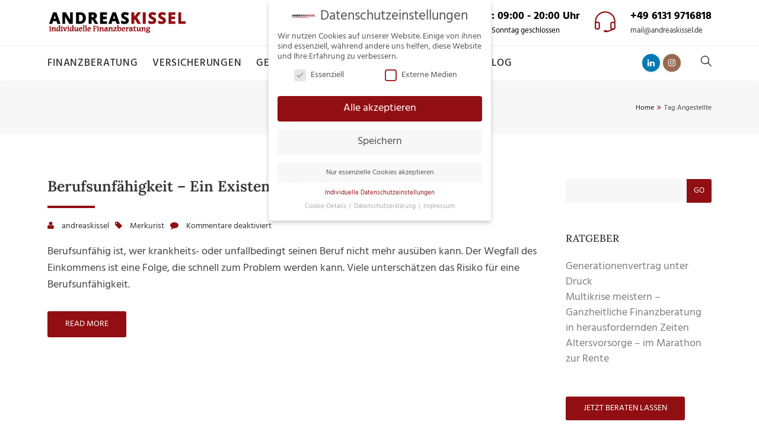

--- FILE ---
content_type: text/html; charset=UTF-8
request_url: https://andreaskissel.de/tag/angestellte
body_size: 12900
content:
<!DOCTYPE html>
<html lang="de" prefix="og: http://ogp.me/ns# fb: http://ogp.me/ns/fb#">
<head>
	<meta charset="UTF-8">
	
	<!-- Latest IE rendering engine & Chrome Frame Meta Tags -->
	<!--[if IE]><meta http-equiv='X-UA-Compatible' content='IE=edge,chrome=1'><![endif]-->
	
	<link rel="profile" href="http://gmpg.org/xfn/11">
	<link rel="pingback" href="https://andreaskissel.de/xmlrpc.php">
	
	<script>(function(html){html.className = html.className.replace(/\bno-js\b/,'js')})(document.documentElement);</script>
<meta name='robots' content='index, follow, max-image-preview:large, max-snippet:-1, max-video-preview:-1' />
	<style>img:is([sizes="auto" i], [sizes^="auto," i]) { contain-intrinsic-size: 3000px 1500px }</style>
	<script type="text/javascript">
/* <![CDATA[ */
window.koko_analytics = {"url":"https:\/\/andreaskissel.de\/koko-analytics-collect.php","site_url":"https:\/\/andreaskissel.de","post_id":0,"path":"\/tag\/angestellte","method":"cookie","use_cookie":true};
/* ]]> */
</script>

	<!-- This site is optimized with the Yoast SEO plugin v26.8 - https://yoast.com/product/yoast-seo-wordpress/ -->
	<title>Angestellte Archive - Andreas Kissel :: Finanz- und Versicherungsmakler | Finanzberater in Mainz</title>
	<link rel="canonical" href="https://andreaskissel.de/tag/angestellte" />
	<meta property="og:locale" content="de_DE" />
	<meta property="og:type" content="article" />
	<meta property="og:title" content="Angestellte Archive - Andreas Kissel :: Finanz- und Versicherungsmakler | Finanzberater in Mainz" />
	<meta property="og:url" content="https://andreaskissel.de/tag/angestellte" />
	<meta property="og:site_name" content="Andreas Kissel :: Finanz- und Versicherungsmakler | Finanzberater in Mainz" />
	<meta name="twitter:card" content="summary_large_image" />
	<script type="application/ld+json" class="yoast-schema-graph">{"@context":"https://schema.org","@graph":[{"@type":"CollectionPage","@id":"https://andreaskissel.de/tag/angestellte","url":"https://andreaskissel.de/tag/angestellte","name":"Angestellte Archive - Andreas Kissel :: Finanz- und Versicherungsmakler | Finanzberater in Mainz","isPartOf":{"@id":"https://andreaskissel.de/#website"},"breadcrumb":{"@id":"https://andreaskissel.de/tag/angestellte#breadcrumb"},"inLanguage":"de"},{"@type":"BreadcrumbList","@id":"https://andreaskissel.de/tag/angestellte#breadcrumb","itemListElement":[{"@type":"ListItem","position":1,"name":"Startseite","item":"https://andreaskissel.de/"},{"@type":"ListItem","position":2,"name":"Angestellte"}]},{"@type":"WebSite","@id":"https://andreaskissel.de/#website","url":"https://andreaskissel.de/","name":"Andreas Kissel :: Finanz- und Versicherungsmakler | Finanzberater in Mainz","description":"unabhängige Finanzberatung Mainz :: Andreas Kissel","potentialAction":[{"@type":"SearchAction","target":{"@type":"EntryPoint","urlTemplate":"https://andreaskissel.de/?s={search_term_string}"},"query-input":{"@type":"PropertyValueSpecification","valueRequired":true,"valueName":"search_term_string"}}],"inLanguage":"de"}]}</script>
	<!-- / Yoast SEO plugin. -->



<link rel="alternate" type="application/rss+xml" title="Andreas Kissel :: Finanz- und Versicherungsmakler | Finanzberater in Mainz &raquo; Feed" href="https://andreaskissel.de/feed" />
<link rel="alternate" type="application/rss+xml" title="Andreas Kissel :: Finanz- und Versicherungsmakler | Finanzberater in Mainz &raquo; Kommentar-Feed" href="https://andreaskissel.de/comments/feed" />
<link rel="alternate" type="application/rss+xml" title="Andreas Kissel :: Finanz- und Versicherungsmakler | Finanzberater in Mainz &raquo; Angestellte Schlagwort-Feed" href="https://andreaskissel.de/tag/angestellte/feed" />
<meta name="viewport" content="width=device-width, initial-scale=1, maximum-scale=1" />
<link rel='stylesheet' id='js_composer_front-css' href='https://andreaskissel.de/wp-content/plugins/js_composer/assets/css/js_composer.min.css' type='text/css' media='all' />
<link rel='stylesheet' id='financepro-zozo-prettyphoto-style-css' href='https://andreaskissel.de/wp-content/themes/financepro/css/financepro-prettyPhoto.css' type='text/css' media='all' />
<link rel='stylesheet' id='financepro-zozo-font-awesome-style-css' href='https://andreaskissel.de/wp-content/themes/financepro/css/financepro-font-awesome.min.css' type='text/css' media='all' />
<link rel='stylesheet' id='financepro-zozo-iconspack-style-css' href='https://andreaskissel.de/wp-content/themes/financepro/css/financepro-iconspack.css' type='text/css' media='all' />
<link rel='stylesheet' id='financepro-zozo-effects-style-css' href='https://andreaskissel.de/wp-content/themes/financepro/css/financepro-animate.css' type='text/css' media='all' />
<link rel='stylesheet' id='financepro-zozo-owl-carousel-style-css' href='https://andreaskissel.de/wp-content/themes/financepro/css/financepro-owl.carousel.css' type='text/css' media='all' />
<link rel='stylesheet' id='financepro-zozo-theme-bootstrap-style-css' href='https://andreaskissel.de/wp-content/themes/financepro/css/financepro-bootstrap.min.css' type='text/css' media='all' />
<link rel='stylesheet' id='financepro-zozo-ratings-stars-css' href='https://andreaskissel.de/wp-content/themes/financepro/css/financepro-rateit.css' type='text/css' media='all' />
<link rel='stylesheet' id='financepro-zozo-theme-style-css' href='https://andreaskissel.de/wp-content/themes/financepro/style.css' type='text/css' media='all' />
<link rel='stylesheet' id='financepro-zozo-custom-css-css' href='//andreaskissel.de/wp-content/uploads/financepro/theme_1.css' type='text/css' media='all' />
<link rel='stylesheet' id='borlabs-cookie-css' href='https://andreaskissel.de/wp-content/cache/borlabs-cookie/borlabs-cookie_1_de.css' type='text/css' media='all' />
<link rel='stylesheet' id='zozo-shortcodes-css' href='https://andreaskissel.de/wp-content/plugins/zozothemes-core/shortcodes.css' type='text/css' media='all' />
<link rel='stylesheet' id='redux-google-fonts-zozo_options-css' href='//andreaskissel.de/wp-content/uploads/omgf/redux-google-fonts-zozo_options/redux-google-fonts-zozo_options.css?ver=1665513138' type='text/css' media='all' />
<script type="text/javascript" src="https://andreaskissel.de/wp-includes/js/jquery/jquery.min.js" id="jquery-core-js"></script>
<script type="text/javascript" src="https://andreaskissel.de/wp-includes/js/jquery/jquery-migrate.min.js" id="jquery-migrate-js"></script>
<script type="text/javascript" src="https://andreaskissel.de/wp-content/plugins/revslider-old/public/assets/js/rbtools.min.js" async id="tp-tools-js"></script>
<script type="text/javascript" src="https://andreaskissel.de/wp-content/plugins/revslider-old/public/assets/js/rs6.min.js" async id="revmin-js"></script>
<script type="text/javascript" id="financepro-theme-init-js-js-extra">
/* <![CDATA[ */
var financepro_js_vars = {"zozo_template_uri":"https:\/\/andreaskissel.de\/wp-content\/themes\/financepro","isRTL":"false","isOriginLeft":"true","zozo_sticky_height":"60px","zozo_sticky_height_alt":"60px","zozo_ajax_url":"https:\/\/andreaskissel.de\/wp-admin\/admin-ajax.php","zozo_back_menu":"Back","zozo_CounterYears":"Years","zozo_CounterMonths":"Months","zozo_CounterWeeks":"Weeks","zozo_CounterDays":"Days","zozo_CounterHours":"Hours","zozo_CounterMins":"Mins","zozo_CounterSecs":"Secs","zozo_CounterYear":"Year","zozo_CounterMonth":"Month","zozo_CounterWeek":"Week","zozo_CounterDay":"Day","zozo_CounterHour":"Hour","zozo_CounterMin":"Min","zozo_CounterSec":"Sec"};
/* ]]> */
</script>
<script type="text/javascript" src="https://andreaskissel.de/wp-content/themes/financepro/js/plugins/financepro-theme-init.min.js" id="financepro-theme-init-js-js"></script>
<script></script><link rel="https://api.w.org/" href="https://andreaskissel.de/wp-json/" /><link rel="alternate" title="JSON" type="application/json" href="https://andreaskissel.de/wp-json/wp/v2/tags/358" /><link rel="EditURI" type="application/rsd+xml" title="RSD" href="https://andreaskissel.de/xmlrpc.php?rsd" />
<meta name="generator" content="WordPress 6.8.3" />
<meta name="generator" content="Powered by WPBakery Page Builder - drag and drop page builder for WordPress."/>
<meta name="generator" content="Powered by Slider Revolution 6.5.20 - responsive, Mobile-Friendly Slider Plugin for WordPress with comfortable drag and drop interface." />
<link rel="icon" href="https://andreaskissel.de/wp-content/uploads/2019/02/cropped-Andreas-Kissel-Homepage-1-32x32.jpg" sizes="32x32" />
<link rel="icon" href="https://andreaskissel.de/wp-content/uploads/2019/02/cropped-Andreas-Kissel-Homepage-1-192x192.jpg" sizes="192x192" />
<link rel="apple-touch-icon" href="https://andreaskissel.de/wp-content/uploads/2019/02/cropped-Andreas-Kissel-Homepage-1-180x180.jpg" />
<meta name="msapplication-TileImage" content="https://andreaskissel.de/wp-content/uploads/2019/02/cropped-Andreas-Kissel-Homepage-1-270x270.jpg" />
<script>function setREVStartSize(e){
			//window.requestAnimationFrame(function() {
				window.RSIW = window.RSIW===undefined ? window.innerWidth : window.RSIW;
				window.RSIH = window.RSIH===undefined ? window.innerHeight : window.RSIH;
				try {
					var pw = document.getElementById(e.c).parentNode.offsetWidth,
						newh;
					pw = pw===0 || isNaN(pw) ? window.RSIW : pw;
					e.tabw = e.tabw===undefined ? 0 : parseInt(e.tabw);
					e.thumbw = e.thumbw===undefined ? 0 : parseInt(e.thumbw);
					e.tabh = e.tabh===undefined ? 0 : parseInt(e.tabh);
					e.thumbh = e.thumbh===undefined ? 0 : parseInt(e.thumbh);
					e.tabhide = e.tabhide===undefined ? 0 : parseInt(e.tabhide);
					e.thumbhide = e.thumbhide===undefined ? 0 : parseInt(e.thumbhide);
					e.mh = e.mh===undefined || e.mh=="" || e.mh==="auto" ? 0 : parseInt(e.mh,0);
					if(e.layout==="fullscreen" || e.l==="fullscreen")
						newh = Math.max(e.mh,window.RSIH);
					else{
						e.gw = Array.isArray(e.gw) ? e.gw : [e.gw];
						for (var i in e.rl) if (e.gw[i]===undefined || e.gw[i]===0) e.gw[i] = e.gw[i-1];
						e.gh = e.el===undefined || e.el==="" || (Array.isArray(e.el) && e.el.length==0)? e.gh : e.el;
						e.gh = Array.isArray(e.gh) ? e.gh : [e.gh];
						for (var i in e.rl) if (e.gh[i]===undefined || e.gh[i]===0) e.gh[i] = e.gh[i-1];
											
						var nl = new Array(e.rl.length),
							ix = 0,
							sl;
						e.tabw = e.tabhide>=pw ? 0 : e.tabw;
						e.thumbw = e.thumbhide>=pw ? 0 : e.thumbw;
						e.tabh = e.tabhide>=pw ? 0 : e.tabh;
						e.thumbh = e.thumbhide>=pw ? 0 : e.thumbh;
						for (var i in e.rl) nl[i] = e.rl[i]<window.RSIW ? 0 : e.rl[i];
						sl = nl[0];
						for (var i in nl) if (sl>nl[i] && nl[i]>0) { sl = nl[i]; ix=i;}
						var m = pw>(e.gw[ix]+e.tabw+e.thumbw) ? 1 : (pw-(e.tabw+e.thumbw)) / (e.gw[ix]);
						newh =  (e.gh[ix] * m) + (e.tabh + e.thumbh);
					}
					var el = document.getElementById(e.c);
					if (el!==null && el) el.style.height = newh+"px";
					el = document.getElementById(e.c+"_wrapper");
					if (el!==null && el) {
						el.style.height = newh+"px";
						el.style.display = "block";
					}
				} catch(e){
					console.log("Failure at Presize of Slider:" + e)
				}
			//});
		  };</script>
<noscript><style> .wpb_animate_when_almost_visible { opacity: 1; }</style></noscript></head>

<body class="archive tag tag-angestellte tag-358 wp-embed-responsive wp-theme-financepro fullwidth theme-skin-light footer-scroll-bar header-is-sticky mhv-tablet-land header-mobile-is-sticky trans-h-no-transparent blog-large two-col-right wpb-js-composer js-comp-ver-8.7.1 vc_responsive">

	
		
			<div class="zmm-wrapper">
			<span class="zmm-close flaticon flaticon-shapes"></span>
			<div class="zmm-inner">
				<ul class="zozo-social-icons soc-icon-circle"><li class="linkedin"><a target="_blank" href="https://www.linkedin.com/in/andreas-kissel-55a9793a"><i class="fa fa-linkedin"></i></a></li><li class="instagram"><a target="_blank" href="https://www.instagram.com/finanzberatung_mainz/"><i class="fa fa-instagram"></i></a></li></ul>			</div>
		</div>
	
<div id="zozo_wrapper" class="wrapper-class zozo-main-wrapper">
				<div id="mobile-header" class="mobile-header-section header-skin-light header-mobile-left-logo">
				<div id="header-mobile-main" class="header-mobile-main-section navbar">
<div class="container"><div id="zozo-mobile-logo" class="navbar-header nav-respons zozo-mobile-logo logo-left zozo-no-sticky-logo has-img">
<a href="https://andreaskissel.de/" class="navbar-brand" title="Andreas Kissel :: Finanz- und Versicherungsmakler | Finanzberater in Mainz - unabhängige Finanzberatung Mainz :: Andreas Kissel" rel="home">
<img class="img-responsive zozo-mobile-standard-logo" src="https://andreaskissel.de/wp-content/uploads/2018/05/logo_finanzberater_andreas_kissel.png" alt="Andreas Kissel :: Finanz- und Versicherungsmakler | Finanzberater in Mainz" width="235" height="40" />
</a>
</div>
<div class="mobile-header-items-wrap"><div class="mobile-menu-item"><a href="#main-nav-container" class="mobile-menu-nav menu-bars-link"><span class="menu-bars"></span></a></div>
</div></div></div>
			</div><!-- #mobile-header -->
					<div id="header" class="header-section type-header-11 header-fullwidth-menu header-menu-skin-default header-layout-fullwidth header-skin-light header-no-transparent header-dropdown-skin-light">
				<div id="header-logo-bar" class="header-logo-section navbar"><div class="container"><div id="zozo-logo" class="navbar-header nav-respons zozo-logo logo-left zozo-has-sticky-logo has-img">
<a href="https://andreaskissel.de/" class="navbar-brand" title="Andreas Kissel :: Finanz- und Versicherungsmakler | Finanzberater in Mainz - unabhängige Finanzberatung Mainz :: Andreas Kissel" rel="home">
<img class="img-responsive zozo-standard-logo" src="https://andreaskissel.de/wp-content/uploads/2018/05/logo_finanzberater_andreas_kissel.png" alt="Andreas Kissel :: Finanz- und Versicherungsmakler | Finanzberater in Mainz" width="235" height="40" />
<img class="img-responsive zozo-retina-logo" src="https://andreaskissel.de/wp-content/uploads/2018/05/logo_finanzberater_andreas_kissel.png" alt="Andreas Kissel :: Finanz- und Versicherungsmakler | Finanzberater in Mainz" height="20" width="117" />
<img class="img-responsive zozo-sticky-logo" src="https://andreaskissel.de/wp-content/uploads/2018/05/logo_finanzberater_andreas_kissel.png" alt="Andreas Kissel :: Finanz- und Versicherungsmakler | Finanzberater in Mainz" width="235" height="40" />
<div class="zozo-text-logo"></div>
</a>
</div>
<div class="zozo-header-logo-bar"><ul class="nav navbar-nav navbar-right zozo-logo-bar"><li><div class="logo-bar-item item-address-info"><div class="header-details-box"><div class="header-details-icon header-address-icon"><i class="simple-icon icon-pointer"></i></div><div class="header-details-info header-address"><strong>Kaiserstraße 76-78</strong><span>55116 Mainz</span></div></div><div class="header-details-box"><div class="header-details-icon header-business-icon"><i class="simple-icon icon-clock"></i></div><div class="header-details-info header-business-hours"><strong>Mo - Fr: 09:00 - 20:00 Uhr </strong><span>Samstag / Sonntag geschlossen</span></div></div><div class="header-details-box"><div class="header-details-icon header-contact-icon"><i class="simple-icon icon-earphones-alt"></i></div><div class="header-details-info header-contact-details"><strong>+49 6131 9716818</strong><span><a href="mailto:mail@andreaskissel.de">mail@andreaskissel.de</a></span></div></div></div></li></ul></div></div><!-- .container --></div><!-- .header-logo-section --><div id="header-main" class="header-main-section navbar"><div class="container"><div class="zozo-header-main-bar"><ul class="nav navbar-nav navbar-left zozo-main-bar"><li><div class="main-bar-item item-main-menu"><div class="main-navigation-wrapper">
<div id="main-nav-container" class="main-nav main-menu-container"><ul id="main-menu" class="nav navbar-nav navbar-main zozo-main-nav"><li id="menu-item-440" class="menu-item menu-item-type-post_type menu-item-object-page menu-item-440"><a title="Finanzberatung" href="https://andreaskissel.de/finanzberatung">Finanzberatung</a></li>
<li id="menu-item-441" class="menu-item menu-item-type-post_type menu-item-object-page menu-item-441"><a title="Versicherungen" href="https://andreaskissel.de/versicherungsmakler-mainz-andreas-kissel">Versicherungen</a></li>
<li id="menu-item-478" class="menu-item menu-item-type-post_type menu-item-object-page menu-item-478"><a title="Geldanlage" href="https://andreaskissel.de/geldanlage-mainz-andreas-kissel">Geldanlage</a></li>
<li id="menu-item-489" class="menu-item menu-item-type-post_type menu-item-object-page menu-item-489"><a title="Immobilienfinanzierung" href="https://andreaskissel.de/immobilienfinanzierung-mainz">Immobilienfinanzierung</a></li>
<li id="menu-item-844" class="menu-item menu-item-type-post_type menu-item-object-page current_page_parent menu-item-844"><a title="Blog" href="https://andreaskissel.de/blog">Blog</a></li>
</ul></div></div>
</div></li></ul><ul class="nav navbar-nav navbar-right zozo-main-bar"><li><div class="main-bar-item item-social"><div id="header-social-links" class="header-social"><ul class="zozo-social-icons soc-icon-circle"><li class="linkedin"><a target="_blank" href="https://www.linkedin.com/in/andreas-kissel-55a9793a"><i class="fa fa-linkedin"></i></a></li><li class="instagram"><a target="_blank" href="https://www.instagram.com/finanzberatung_mainz/"><i class="fa fa-instagram"></i></a></li></ul></div></div>
<div class="main-bar-item item-search-toggle"><i class="simple-icon icon-magnifier search-trigger"></i></div>
</li></ul><div id="header-toggle-search" class="header-toggle-content header-toggle-search container"><i class="flaticon flaticon-shapes btn-toggle-close"></i><form role="search" method="get" id="searchform" action="https://andreaskissel.de/" class="search-form"><div class="toggle-search-form"><input type="text" value="" name="s" id="s" class="form-control" placeholder="" /></div></form></div>
</div></div><!-- .container --></div><!-- .header-main-section -->					</div><!-- #header -->
			
	<div class="zozo-main-wrapper">
	<div id="main" class="main-section">
	
		<!-- ============ Page Header ============ -->
		
<div data-zozo-parallax="2" data-zozo-parallax-position="left top" class="page-title-section page-titletype-default page-titleskin-default page-titlealign-default zozo-parallax">
	
		
	<div class="page-title-wrapper clearfix">
		<div class="container">
			<div class="page-title-container">
						<div class="page-title-captions">
													
							</div>
		
							<div class="page-title-breadcrumbs">
					<div class="zozo-breadcrumbs"><span itemscope itemtype="http://data-vocabulary.org/Breadcrumb"><a itemprop="url" href="https://andreaskissel.de" ><span itemprop="title">Home</span></a></span><span class="zozo-breadcrumb-sep"><i class='fa fa-angle-double-right'></i></span>Tag:<span class="breadcrumb-leaf">Angestellte</span></div>				</div>
						</div>
		</div>
	</div>
	
</div>
<!-- ============ Page Header Ends ============ -->
<div class="container">
	<div id="main-wrapper" class="zozo-row row">
		<div id="single-sidebar-container" class="single-sidebar-container main-col-full">
			<div class="zozo-row row">	
				<div id="primary" class="content-area content-col-small">
					<div id="content" class="site-content">
															
												
												
												
						<div id="zozo-blog-posts-container" class="zozo-blog-posts-wrapper zozo-isotope-grid-system">
						
													
							<div id="archive-posts-container" class="zozo-posts-container large-layout posts-pagination clearfix">
								<article id="post-1838" class="large-posts post-1838 post type-post status-publish format-standard hentry category-merkurist tag-akademiker tag-andreas-kissel tag-angestellte tag-arbeitskraft tag-arbeitskraftabsicherung tag-beamte tag-berufsunfaehig tag-berufsunfaehigkeitsversicherung tag-biometrie tag-biometrische-risiken tag-bu tag-bu-rente tag-buz tag-dienstunfaehig tag-dienstunfaehigkeit tag-du-klausel tag-einkommensschutz tag-freiberufler tag-gesundheitspruefung tag-mainz tag-risikovoranfrage tag-sbu tag-schueler tag-selbststaendige tag-studenten tag-versicherungsmakler"><div class="post-inner-wrapper"><div class="entry-header"><h2 class="entry-title"><a href="https://andreaskissel.de/berufsunfaehigkeit-ein-existenzielles-risiko-2" rel="bookmark" title="Berufsunfähigkeit – ein existenzielles Risiko">Berufsunfähigkeit – ein existenzielles Risiko</a></h2></div><div class="large-entry-meta-wrapper"><ul class="entry-meta"><li><i class="fa fa-user"></i><a href="https://andreaskissel.de/author/andreaskissel" title="Beiträge von andreaskissel" rel="author">andreaskissel</a></li><li><i class="fa fa-tag"></i><a href="https://andreaskissel.de/category/merkurist" rel="category tag">Merkurist</a></li><li><i class="fa fa-comment"></i><span>Kommentare deaktiviert<span class="screen-reader-text"> für Berufsunfähigkeit – ein existenzielles Risiko</span></span></li></ul></div><div class="posts-content-container"><div class="entry-summary clearfix"><p>Berufsunfähig ist, wer krankheits- oder unfallbedingt seinen Beruf nicht mehr ausüben kann. Der Wegfall des Einkommens ist eine Folge, die schnell zum Problem werden kann. Viele unterschätzen das Risiko für eine Berufsunfähigkeit.
</p></div><div class="read-more-wrapper"><div class="read-more"><a href="https://andreaskissel.de/berufsunfaehigkeit-ein-existenzielles-risiko-2" class="btn btn-more read-more-link">Read more</a></div></div></div></div></article>							</div>
							
														
							<div class="zozo-blog-pagination-wrapper">
														</div>
							
						</div>
						
											
					</div><!-- #content -->
				</div><!-- #primary -->
			
				<div id="sidebar" class="primary-sidebar sidebar pm-sidebar">
	<div id="search-2" class="widget widget_search"><form method="get" action="https://andreaskissel.de/" class="search-form">
    <div class="input-group">
        <input type="text" value="" name="s" class="form-control" placeholder="" />
        <span class="input-group-btn">
            <button class="btn btn-search" type="submit">Go</button>
        </span>
    </div>
</form></div>
		<div id="recent-posts-2" class="widget widget_recent_entries">
		<h3 class="widget-title">Ratgeber</h3>
		<ul>
											<li>
					<a href="https://andreaskissel.de/generationenvertrag-unter-druck">Generationenvertrag unter Druck</a>
									</li>
											<li>
					<a href="https://andreaskissel.de/multikrise-meistern-ganzheitliche-finanzberatung-in-herausfordernden-zeiten2">Multikrise meistern &#8211; Ganzheitliche Finanzberatung in herausfordernden Zeiten</a>
									</li>
											<li>
					<a href="https://andreaskissel.de/altersvorsorge-im-marathon-zur-rente">Altersvorsorge – im Marathon zur Rente</a>
									</li>
					</ul>

		</div><div id="custom_html-3" class="widget_text widget widget_custom_html"><div class="textwidget custom-html-widget"><a class="btn btn-more" href="https://andreaskissel.de/kontakt">Jetzt beraten lassen</a></div></div>	
</div><!-- #sidebar -->

			</div>		
		</div><!-- #single-sidebar-container -->

				
	</div><!-- #main-wrapper -->
</div><!-- .container -->
	</div><!-- #main -->
	
		
			
		<div id="footer" class="footer-section footer-style-default footer-skin-dark">
					<div id="footer-widgets-container" class="footer-widgets-section">
			<div class="container">
				<div class="zozo-row row">
													<div id="footer-widgets-1" class="footer-widgets col-sm-4 col-xs-12">
									<div id="custom_html-2" class="widget_text widget widget_custom_html"><div class="textwidget custom-html-widget"><img src="https://andreaskissel.de/wp-content/uploads/2018/05/logo_finanzberater_andreas_kissel_hell.png" alt="Finanzberater Andreas Kissel" />
<br><br>
<img src="https://andreaskissel.de/wp-content/uploads/2019/02/cropped-Andreas-Kissel-Homepage.jpg" alt="Andreas Kissel - Finanzberater in Mainz" style="max-width:80%"/>
<p>Ich berate Sie gerne zu Versicherungen,
Geldanlagen und Immobilienfinanzierungen. <br /><br /><i>Ihr Andreas Kissel</i></p></div></div>								</div>
																<div id="footer-widgets-3" class="footer-widgets col-sm-4 col-xs-12">
									<div id="nav_menu-2" class="widget widget_nav_menu"><h3 class="widget-title">Rechtliches</h3><div class="menu-footer-menu-container"><ul id="menu-footer-menu" class="menu"><li id="menu-item-1674" class="menu-item menu-item-type-post_type menu-item-object-page menu-item-1674"><a href="https://andreaskissel.de/kontakt">Kontakt</a></li>
<li id="menu-item-568" class="menu-item menu-item-type-post_type menu-item-object-page menu-item-568"><a href="https://andreaskissel.de/impressum">Impressum</a></li>
<li id="menu-item-569" class="menu-item menu-item-type-post_type menu-item-object-page menu-item-569"><a href="https://andreaskissel.de/datenschutzhinweise">Datenschutzhinweise</a></li>
<li id="menu-item-883" class="menu-item menu-item-type-post_type menu-item-object-page menu-item-883"><a href="https://andreaskissel.de/kundenerstinformation">Erstinformation für Kunden</a></li>
</ul></div></div><div id="block-4" class="widget widget_block"><hr style="clear: all;"></div><div id="block-2" class="widget widget_block widget_text">
<p><strong>Hier schreibe ich Beiträge</strong></p>
</div><div id="block-3" class="widget widget_block widget_text">
<p><a href="https://merkurist.de/mainz/search?q=Andreas%20kissel" data-type="URL" target="_blank" rel="noreferrer noopener">Merkurist Mainz</a></p>
</div>								</div>
												</div><!-- .row -->
			</div>
		</div><!-- #footer-widgets-container -->
				<div id="footer-copyright-container" class="footer-copyright-section">
			<div class="container">
				<div class="zozo-row row">
					<div id="copyright-text" class="col-sm-6 col-xs-12 footer-copyright-left"><p>&copy; Copyright 2026. All Rights Reserved. | Supported by <a href="https://www.tobias-goepel.de" target="_blank">tgKOM</a></p></div>					
									</div>
			</div>
		</div><!-- #footer-copyright-container -->
				</div><!-- #footer -->
		
		
	</div><!-- .zozo-main-wrapper -->
</div><!-- #zozo_wrapper -->
	

		<script>
			window.RS_MODULES = window.RS_MODULES || {};
			window.RS_MODULES.modules = window.RS_MODULES.modules || {};
			window.RS_MODULES.waiting = window.RS_MODULES.waiting || [];
			window.RS_MODULES.defered = false;
			window.RS_MODULES.moduleWaiting = window.RS_MODULES.moduleWaiting || {};
			window.RS_MODULES.type = 'compiled';
		</script>
		<script type="speculationrules">
{"prefetch":[{"source":"document","where":{"and":[{"href_matches":"\/*"},{"not":{"href_matches":["\/wp-*.php","\/wp-admin\/*","\/wp-content\/uploads\/*","\/wp-content\/*","\/wp-content\/plugins\/*","\/wp-content\/themes\/financepro\/*","\/*\\?(.+)"]}},{"not":{"selector_matches":"a[rel~=\"nofollow\"]"}},{"not":{"selector_matches":".no-prefetch, .no-prefetch a"}}]},"eagerness":"conservative"}]}
</script>

<!-- Koko Analytics v2.0.19 - https://www.kokoanalytics.com/ -->
<script type="text/javascript">
/* <![CDATA[ */
!function(){var e=window,r="koko_analytics";function t(t){t.m=e[r].use_cookie?"c":e[r].method[0],navigator.sendBeacon(e[r].url,new URLSearchParams(t))}e[r].request=t,e[r].trackPageview=function(){if("prerender"!=document.visibilityState&&!/bot|crawl|spider|seo|lighthouse|facebookexternalhit|preview/i.test(navigator.userAgent)){var i=0==document.referrer.indexOf(e[r].site_url)?"":document.referrer;t({pa:e[r].path,po:e[r].post_id,r:i})}},e.addEventListener("load",function(){e[r].trackPageview()})}();
/* ]]> */
</script>

<!--googleoff: all--><div data-nosnippet><script id="BorlabsCookieBoxWrap" type="text/template"><div
    id="BorlabsCookieBox"
    class="BorlabsCookie"
    role="dialog"
    aria-labelledby="CookieBoxTextHeadline"
    aria-describedby="CookieBoxTextDescription"
    aria-modal="true"
>
    <div class="top-center" style="display: none;">
        <div class="_brlbs-box-wrap">
            <div class="_brlbs-box _brlbs-box-advanced">
                <div class="cookie-box">
                    <div class="container">
                        <div class="row">
                            <div class="col-12">
                                <div class="_brlbs-flex-center">
                                                                            <img
                                            width="32"
                                            height="32"
                                            class="cookie-logo"
                                            src="https://andreaskissel.de/wp-content/uploads/2018/05/logo_finanzberater_andreas_kissel.png"
                                            srcset="https://andreaskissel.de/wp-content/uploads/2018/05/logo_finanzberater_andreas_kissel.png, https://andreaskissel.de/wp-content/uploads/2018/05/logo_finanzberater_andreas_kissel.png 2x"
                                            alt="Datenschutzeinstellungen"
                                            aria-hidden="true"
                                        >
                                    
                                    <span role="heading" aria-level="3" class="_brlbs-h3" id="CookieBoxTextHeadline">Datenschutzeinstellungen</span>
                                </div>

                                <p id="CookieBoxTextDescription">Wir nutzen Cookies auf unserer Website. Einige von ihnen sind essenziell, während andere uns helfen, diese Website und Ihre Erfahrung zu verbessern.</p>

                                                                    <ul>
                                                                                        <li>
                                                    <label class="_brlbs-checkbox">
                                                        Essenziell                                                        <input
                                                            id="checkbox-essential"
                                                            tabindex="0"
                                                            type="checkbox"
                                                            name="cookieGroup[]"
                                                            value="essential"
                                                             checked                                                             disabled                                                            data-borlabs-cookie-checkbox
                                                        >
                                                        <span class="_brlbs-checkbox-indicator"></span>
                                                    </label>
                                                </li>
                                                                                            <li>
                                                    <label class="_brlbs-checkbox">
                                                        Externe Medien                                                        <input
                                                            id="checkbox-external-media"
                                                            tabindex="0"
                                                            type="checkbox"
                                                            name="cookieGroup[]"
                                                            value="external-media"
                                                             checked                                                                                                                        data-borlabs-cookie-checkbox
                                                        >
                                                        <span class="_brlbs-checkbox-indicator"></span>
                                                    </label>
                                                </li>
                                                                                </ul>
                                
                                                                    <p class="_brlbs-accept">
                                        <a
                                            href="#"
                                            tabindex="0"
                                            role="button"
                                            class="_brlbs-btn _brlbs-btn-accept-all _brlbs-cursor"
                                            data-cookie-accept-all
                                        >
                                            Alle akzeptieren                                        </a>
                                    </p>

                                    <p class="_brlbs-accept">
                                        <a
                                            href="#"
                                            tabindex="0"
                                            role="button"
                                            id="CookieBoxSaveButton"
                                            class="_brlbs-btn _brlbs-cursor"
                                            data-cookie-accept
                                        >
                                            Speichern                                        </a>
                                    </p>
                                
                                                                    <p class="_brlbs-refuse-btn">
                                        <a
                                            class="_brlbs-btn _brlbs-cursor"
                                            href="#"
                                            tabindex="0"
                                            role="button"
                                            data-cookie-refuse
                                        >
                                            Nur essenzielle Cookies akzeptieren                                        </a>
                                    </p>
                                
                                <p class="_brlbs-manage">
                                    <a href="#" class="_brlbs-cursor" tabindex="0" role="button" data-cookie-individual>
                                        Individuelle Datenschutzeinstellungen                                    </a>
                                </p>

                                <p class="_brlbs-legal">
                                    <a href="#" class="_brlbs-cursor" tabindex="0" role="button" data-cookie-individual>
                                        Cookie-Details                                    </a>

                                                                            <span class="_brlbs-separator"></span>
                                        <a href="https://andreaskissel.de/datenschutzhinweise" tabindex="0" role="button">
                                            Datenschutzerklärung                                        </a>
                                    
                                                                            <span class="_brlbs-separator"></span>
                                        <a href="https://andreaskissel.de/impressum" tabindex="0" role="button">
                                            Impressum                                        </a>
                                                                    </p>
                            </div>
                        </div>
                    </div>
                </div>

                <div
    class="cookie-preference"
    aria-hidden="true"
    role="dialog"
    aria-describedby="CookiePrefDescription"
    aria-modal="true"
>
    <div class="container not-visible">
        <div class="row no-gutters">
            <div class="col-12">
                <div class="row no-gutters align-items-top">
                                            <div class="col-2">
                            <img
                                width="32"
                                height="32"
                                class="cookie-logo"
                                src="https://andreaskissel.de/wp-content/uploads/2018/05/logo_finanzberater_andreas_kissel.png"
                                srcset="https://andreaskissel.de/wp-content/uploads/2018/05/logo_finanzberater_andreas_kissel.png, https://andreaskissel.de/wp-content/uploads/2018/05/logo_finanzberater_andreas_kissel.png 2x"
                                alt="Datenschutzeinstellungen"
                            >
                        </div>
                        
                    <div class="col-10">
                        <span role="heading" aria-level="3" class="_brlbs-h3">Datenschutzeinstellungen</span>

                        <p id="CookiePrefDescription">
                            Hier finden Sie eine Übersicht über alle verwendeten Cookies. Sie können Ihre Einwilligung zu ganzen Kategorien geben oder sich weitere Informationen anzeigen lassen und so nur bestimmte Cookies auswählen.                        </p>

                        <div class="row no-gutters align-items-center">
                            <div class="col-12 col-sm-7">
                                <p class="_brlbs-accept">
                                                                            <a
                                            href="#"
                                            class="_brlbs-btn _brlbs-btn-accept-all _brlbs-cursor"
                                            tabindex="0"
                                            role="button"
                                            data-cookie-accept-all
                                        >
                                            Alle akzeptieren                                        </a>
                                        
                                    <a
                                        href="#"
                                        id="CookiePrefSave"
                                        tabindex="0"
                                        role="button"
                                        class="_brlbs-btn _brlbs-cursor"
                                        data-cookie-accept
                                    >
                                        Speichern                                    </a>
                                </p>
                            </div>

                            <div class="col-12 col-sm-5">
                                <p class="_brlbs-refuse">
                                    <a
                                        href="#"
                                        class="_brlbs-cursor"
                                        tabindex="0"
                                        role="button"
                                        data-cookie-back
                                    >
                                        Zurück                                    </a>

                                                                            <span class="_brlbs-separator"></span>
                                        <a
                                            href="#"
                                            class="_brlbs-cursor"
                                            tabindex="0"
                                            role="button"
                                            data-cookie-refuse
                                        >
                                            Nur essenzielle Cookies akzeptieren                                        </a>
                                                                        </p>
                            </div>
                        </div>
                    </div>
                </div>

                <div data-cookie-accordion>
                                                                                                        <div class="bcac-item">
                                    <div class="d-flex flex-row">
                                        <label for="borlabs-cookie-group-essential" class="w-75">
                                            <span role="heading" aria-level="4" class="_brlbs-h4">Essenziell (1)</span>
                                        </label>

                                        <div class="w-25 text-right">
                                                                                    </div>
                                    </div>

                                    <div class="d-block">
                                        <p>Essenzielle Cookies ermöglichen grundlegende Funktionen und sind für die einwandfreie Funktion der Website erforderlich.</p>

                                        <p class="text-center">
                                            <a
                                                href="#"
                                                class="_brlbs-cursor d-block"
                                                tabindex="0"
                                                role="button"
                                                data-cookie-accordion-target="essential"
                                            >
                                                <span data-cookie-accordion-status="show">
                                                    Cookie-Informationen anzeigen                                                </span>

                                                <span data-cookie-accordion-status="hide" class="borlabs-hide">
                                                    Cookie-Informationen ausblenden                                                </span>
                                            </a>
                                        </p>
                                    </div>

                                    <div
                                        class="borlabs-hide"
                                        data-cookie-accordion-parent="essential"
                                    >
                                                                                    <table>
                                                
                                                <tr>
                                                    <th>Name</th>
                                                    <td>
                                                        <label for="borlabs-cookie-borlabs-cookie">
                                                            Borlabs Cookie                                                        </label>
                                                    </td>
                                                </tr>

                                                <tr>
                                                    <th>Anbieter</th>
                                                    <td>Eigentümer dieser Website</td>
                                                </tr>

                                                                                                    <tr>
                                                        <th>Zweck</th>
                                                        <td>Speichert die Einstellungen der Besucher, die in der Cookie Box von Borlabs Cookie ausgewählt wurden.</td>
                                                    </tr>
                                                    
                                                
                                                
                                                                                                    <tr>
                                                        <th>Cookie Name</th>
                                                        <td>borlabs-cookie</td>
                                                    </tr>
                                                    
                                                                                                    <tr>
                                                        <th>Cookie Laufzeit</th>
                                                        <td>1 Tag</td>
                                                    </tr>
                                                                                                </table>
                                                                                </div>
                                </div>
                                                                                                                                                                                                                                        <div class="bcac-item">
                                    <div class="d-flex flex-row">
                                        <label for="borlabs-cookie-group-external-media" class="w-75">
                                            <span role="heading" aria-level="4" class="_brlbs-h4">Externe Medien (7)</span>
                                        </label>

                                        <div class="w-25 text-right">
                                                                                            <label class="_brlbs-btn-switch">
                                                    <input
                                                        tabindex="0"
                                                        id="borlabs-cookie-group-external-media"
                                                        type="checkbox"
                                                        name="cookieGroup[]"
                                                        value="external-media"
                                                         checked                                                        data-borlabs-cookie-switch
                                                    />
                                                    <span class="_brlbs-slider"></span>
                                                    <span
                                                        class="_brlbs-btn-switch-status"
                                                        data-active="An"
                                                        data-inactive="Aus">
                                                    </span>
                                                </label>
                                                                                        </div>
                                    </div>

                                    <div class="d-block">
                                        <p>Inhalte von Videoplattformen und Social-Media-Plattformen werden standardmäßig blockiert. Wenn Cookies von externen Medien akzeptiert werden, bedarf der Zugriff auf diese Inhalte keiner manuellen Einwilligung mehr.</p>

                                        <p class="text-center">
                                            <a
                                                href="#"
                                                class="_brlbs-cursor d-block"
                                                tabindex="0"
                                                role="button"
                                                data-cookie-accordion-target="external-media"
                                            >
                                                <span data-cookie-accordion-status="show">
                                                    Cookie-Informationen anzeigen                                                </span>

                                                <span data-cookie-accordion-status="hide" class="borlabs-hide">
                                                    Cookie-Informationen ausblenden                                                </span>
                                            </a>
                                        </p>
                                    </div>

                                    <div
                                        class="borlabs-hide"
                                        data-cookie-accordion-parent="external-media"
                                    >
                                                                                    <table>
                                                                                                    <tr>
                                                        <th>Akzeptieren</th>
                                                        <td>
                                                            <label class="_brlbs-btn-switch _brlbs-btn-switch--textRight">
                                                                <input
                                                                    id="borlabs-cookie-facebook"
                                                                    tabindex="0"
                                                                    type="checkbox" data-cookie-group="external-media"
                                                                    name="cookies[external-media][]"
                                                                    value="facebook"
                                                                     checked                                                                    data-borlabs-cookie-switch
                                                                />

                                                                <span class="_brlbs-slider"></span>

                                                                <span
                                                                    class="_brlbs-btn-switch-status"
                                                                    data-active="An"
                                                                    data-inactive="Aus"
                                                                    aria-hidden="true">
                                                                </span>
                                                            </label>
                                                        </td>
                                                    </tr>
                                                    
                                                <tr>
                                                    <th>Name</th>
                                                    <td>
                                                        <label for="borlabs-cookie-facebook">
                                                            Facebook                                                        </label>
                                                    </td>
                                                </tr>

                                                <tr>
                                                    <th>Anbieter</th>
                                                    <td>Facebook</td>
                                                </tr>

                                                                                                    <tr>
                                                        <th>Zweck</th>
                                                        <td>Wird verwendet, um Facebook-Inhalte zu entsperren.</td>
                                                    </tr>
                                                    
                                                                                                    <tr>
                                                        <th>Datenschutzerklärung</th>
                                                        <td class="_brlbs-pp-url">
                                                            <a
                                                                href="https://www.facebook.com/privacy/explanation"
                                                                target="_blank"
                                                                rel="nofollow noopener noreferrer"
                                                            >
                                                                https://www.facebook.com/privacy/explanation                                                            </a>
                                                        </td>
                                                    </tr>
                                                    
                                                                                                    <tr>
                                                        <th>Host(s)</th>
                                                        <td>.facebook.com</td>
                                                    </tr>
                                                    
                                                
                                                                                            </table>
                                                                                        <table>
                                                                                                    <tr>
                                                        <th>Akzeptieren</th>
                                                        <td>
                                                            <label class="_brlbs-btn-switch _brlbs-btn-switch--textRight">
                                                                <input
                                                                    id="borlabs-cookie-googlemaps"
                                                                    tabindex="0"
                                                                    type="checkbox" data-cookie-group="external-media"
                                                                    name="cookies[external-media][]"
                                                                    value="googlemaps"
                                                                     checked                                                                    data-borlabs-cookie-switch
                                                                />

                                                                <span class="_brlbs-slider"></span>

                                                                <span
                                                                    class="_brlbs-btn-switch-status"
                                                                    data-active="An"
                                                                    data-inactive="Aus"
                                                                    aria-hidden="true">
                                                                </span>
                                                            </label>
                                                        </td>
                                                    </tr>
                                                    
                                                <tr>
                                                    <th>Name</th>
                                                    <td>
                                                        <label for="borlabs-cookie-googlemaps">
                                                            Google Maps                                                        </label>
                                                    </td>
                                                </tr>

                                                <tr>
                                                    <th>Anbieter</th>
                                                    <td>Google</td>
                                                </tr>

                                                                                                    <tr>
                                                        <th>Zweck</th>
                                                        <td>Wird zum Entsperren von Google Maps-Inhalten verwendet.</td>
                                                    </tr>
                                                    
                                                                                                    <tr>
                                                        <th>Datenschutzerklärung</th>
                                                        <td class="_brlbs-pp-url">
                                                            <a
                                                                href="https://policies.google.com/privacy"
                                                                target="_blank"
                                                                rel="nofollow noopener noreferrer"
                                                            >
                                                                https://policies.google.com/privacy                                                            </a>
                                                        </td>
                                                    </tr>
                                                    
                                                                                                    <tr>
                                                        <th>Host(s)</th>
                                                        <td>.google.com</td>
                                                    </tr>
                                                    
                                                                                                    <tr>
                                                        <th>Cookie Name</th>
                                                        <td>NID</td>
                                                    </tr>
                                                    
                                                                                                    <tr>
                                                        <th>Cookie Laufzeit</th>
                                                        <td>6 Monate</td>
                                                    </tr>
                                                                                                </table>
                                                                                        <table>
                                                                                                    <tr>
                                                        <th>Akzeptieren</th>
                                                        <td>
                                                            <label class="_brlbs-btn-switch _brlbs-btn-switch--textRight">
                                                                <input
                                                                    id="borlabs-cookie-instagram"
                                                                    tabindex="0"
                                                                    type="checkbox" data-cookie-group="external-media"
                                                                    name="cookies[external-media][]"
                                                                    value="instagram"
                                                                     checked                                                                    data-borlabs-cookie-switch
                                                                />

                                                                <span class="_brlbs-slider"></span>

                                                                <span
                                                                    class="_brlbs-btn-switch-status"
                                                                    data-active="An"
                                                                    data-inactive="Aus"
                                                                    aria-hidden="true">
                                                                </span>
                                                            </label>
                                                        </td>
                                                    </tr>
                                                    
                                                <tr>
                                                    <th>Name</th>
                                                    <td>
                                                        <label for="borlabs-cookie-instagram">
                                                            Instagram                                                        </label>
                                                    </td>
                                                </tr>

                                                <tr>
                                                    <th>Anbieter</th>
                                                    <td>Facebook</td>
                                                </tr>

                                                                                                    <tr>
                                                        <th>Zweck</th>
                                                        <td>Wird verwendet, um Instagram-Inhalte zu entsperren.</td>
                                                    </tr>
                                                    
                                                                                                    <tr>
                                                        <th>Datenschutzerklärung</th>
                                                        <td class="_brlbs-pp-url">
                                                            <a
                                                                href="https://www.instagram.com/legal/privacy/"
                                                                target="_blank"
                                                                rel="nofollow noopener noreferrer"
                                                            >
                                                                https://www.instagram.com/legal/privacy/                                                            </a>
                                                        </td>
                                                    </tr>
                                                    
                                                                                                    <tr>
                                                        <th>Host(s)</th>
                                                        <td>.instagram.com</td>
                                                    </tr>
                                                    
                                                                                                    <tr>
                                                        <th>Cookie Name</th>
                                                        <td>pigeon_state</td>
                                                    </tr>
                                                    
                                                                                                    <tr>
                                                        <th>Cookie Laufzeit</th>
                                                        <td>Sitzung</td>
                                                    </tr>
                                                                                                </table>
                                                                                        <table>
                                                                                                    <tr>
                                                        <th>Akzeptieren</th>
                                                        <td>
                                                            <label class="_brlbs-btn-switch _brlbs-btn-switch--textRight">
                                                                <input
                                                                    id="borlabs-cookie-openstreetmap"
                                                                    tabindex="0"
                                                                    type="checkbox" data-cookie-group="external-media"
                                                                    name="cookies[external-media][]"
                                                                    value="openstreetmap"
                                                                     checked                                                                    data-borlabs-cookie-switch
                                                                />

                                                                <span class="_brlbs-slider"></span>

                                                                <span
                                                                    class="_brlbs-btn-switch-status"
                                                                    data-active="An"
                                                                    data-inactive="Aus"
                                                                    aria-hidden="true">
                                                                </span>
                                                            </label>
                                                        </td>
                                                    </tr>
                                                    
                                                <tr>
                                                    <th>Name</th>
                                                    <td>
                                                        <label for="borlabs-cookie-openstreetmap">
                                                            OpenStreetMap                                                        </label>
                                                    </td>
                                                </tr>

                                                <tr>
                                                    <th>Anbieter</th>
                                                    <td>OpenStreetMap Foundation</td>
                                                </tr>

                                                                                                    <tr>
                                                        <th>Zweck</th>
                                                        <td>Wird verwendet, um OpenStreetMap-Inhalte zu entsperren.</td>
                                                    </tr>
                                                    
                                                                                                    <tr>
                                                        <th>Datenschutzerklärung</th>
                                                        <td class="_brlbs-pp-url">
                                                            <a
                                                                href="https://wiki.osmfoundation.org/wiki/Privacy_Policy"
                                                                target="_blank"
                                                                rel="nofollow noopener noreferrer"
                                                            >
                                                                https://wiki.osmfoundation.org/wiki/Privacy_Policy                                                            </a>
                                                        </td>
                                                    </tr>
                                                    
                                                                                                    <tr>
                                                        <th>Host(s)</th>
                                                        <td>.openstreetmap.org</td>
                                                    </tr>
                                                    
                                                                                                    <tr>
                                                        <th>Cookie Name</th>
                                                        <td>_osm_location, _osm_session, _osm_totp_token, _osm_welcome, _pk_id., _pk_ref., _pk_ses., qos_token</td>
                                                    </tr>
                                                    
                                                                                                    <tr>
                                                        <th>Cookie Laufzeit</th>
                                                        <td>1-10 Jahre</td>
                                                    </tr>
                                                                                                </table>
                                                                                        <table>
                                                                                                    <tr>
                                                        <th>Akzeptieren</th>
                                                        <td>
                                                            <label class="_brlbs-btn-switch _brlbs-btn-switch--textRight">
                                                                <input
                                                                    id="borlabs-cookie-twitter"
                                                                    tabindex="0"
                                                                    type="checkbox" data-cookie-group="external-media"
                                                                    name="cookies[external-media][]"
                                                                    value="twitter"
                                                                     checked                                                                    data-borlabs-cookie-switch
                                                                />

                                                                <span class="_brlbs-slider"></span>

                                                                <span
                                                                    class="_brlbs-btn-switch-status"
                                                                    data-active="An"
                                                                    data-inactive="Aus"
                                                                    aria-hidden="true">
                                                                </span>
                                                            </label>
                                                        </td>
                                                    </tr>
                                                    
                                                <tr>
                                                    <th>Name</th>
                                                    <td>
                                                        <label for="borlabs-cookie-twitter">
                                                            Twitter                                                        </label>
                                                    </td>
                                                </tr>

                                                <tr>
                                                    <th>Anbieter</th>
                                                    <td>Twitter</td>
                                                </tr>

                                                                                                    <tr>
                                                        <th>Zweck</th>
                                                        <td>Wird verwendet, um Twitter-Inhalte zu entsperren.</td>
                                                    </tr>
                                                    
                                                                                                    <tr>
                                                        <th>Datenschutzerklärung</th>
                                                        <td class="_brlbs-pp-url">
                                                            <a
                                                                href="https://twitter.com/privacy"
                                                                target="_blank"
                                                                rel="nofollow noopener noreferrer"
                                                            >
                                                                https://twitter.com/privacy                                                            </a>
                                                        </td>
                                                    </tr>
                                                    
                                                                                                    <tr>
                                                        <th>Host(s)</th>
                                                        <td>.twimg.com, .twitter.com</td>
                                                    </tr>
                                                    
                                                                                                    <tr>
                                                        <th>Cookie Name</th>
                                                        <td>__widgetsettings, local_storage_support_test</td>
                                                    </tr>
                                                    
                                                                                                    <tr>
                                                        <th>Cookie Laufzeit</th>
                                                        <td>Unbegrenzt</td>
                                                    </tr>
                                                                                                </table>
                                                                                        <table>
                                                                                                    <tr>
                                                        <th>Akzeptieren</th>
                                                        <td>
                                                            <label class="_brlbs-btn-switch _brlbs-btn-switch--textRight">
                                                                <input
                                                                    id="borlabs-cookie-vimeo"
                                                                    tabindex="0"
                                                                    type="checkbox" data-cookie-group="external-media"
                                                                    name="cookies[external-media][]"
                                                                    value="vimeo"
                                                                     checked                                                                    data-borlabs-cookie-switch
                                                                />

                                                                <span class="_brlbs-slider"></span>

                                                                <span
                                                                    class="_brlbs-btn-switch-status"
                                                                    data-active="An"
                                                                    data-inactive="Aus"
                                                                    aria-hidden="true">
                                                                </span>
                                                            </label>
                                                        </td>
                                                    </tr>
                                                    
                                                <tr>
                                                    <th>Name</th>
                                                    <td>
                                                        <label for="borlabs-cookie-vimeo">
                                                            Vimeo                                                        </label>
                                                    </td>
                                                </tr>

                                                <tr>
                                                    <th>Anbieter</th>
                                                    <td>Vimeo</td>
                                                </tr>

                                                                                                    <tr>
                                                        <th>Zweck</th>
                                                        <td>Wird verwendet, um Vimeo-Inhalte zu entsperren.</td>
                                                    </tr>
                                                    
                                                                                                    <tr>
                                                        <th>Datenschutzerklärung</th>
                                                        <td class="_brlbs-pp-url">
                                                            <a
                                                                href="https://vimeo.com/privacy"
                                                                target="_blank"
                                                                rel="nofollow noopener noreferrer"
                                                            >
                                                                https://vimeo.com/privacy                                                            </a>
                                                        </td>
                                                    </tr>
                                                    
                                                                                                    <tr>
                                                        <th>Host(s)</th>
                                                        <td>player.vimeo.com</td>
                                                    </tr>
                                                    
                                                                                                    <tr>
                                                        <th>Cookie Name</th>
                                                        <td>vuid</td>
                                                    </tr>
                                                    
                                                                                                    <tr>
                                                        <th>Cookie Laufzeit</th>
                                                        <td>2 Jahre</td>
                                                    </tr>
                                                                                                </table>
                                                                                        <table>
                                                                                                    <tr>
                                                        <th>Akzeptieren</th>
                                                        <td>
                                                            <label class="_brlbs-btn-switch _brlbs-btn-switch--textRight">
                                                                <input
                                                                    id="borlabs-cookie-youtube"
                                                                    tabindex="0"
                                                                    type="checkbox" data-cookie-group="external-media"
                                                                    name="cookies[external-media][]"
                                                                    value="youtube"
                                                                     checked                                                                    data-borlabs-cookie-switch
                                                                />

                                                                <span class="_brlbs-slider"></span>

                                                                <span
                                                                    class="_brlbs-btn-switch-status"
                                                                    data-active="An"
                                                                    data-inactive="Aus"
                                                                    aria-hidden="true">
                                                                </span>
                                                            </label>
                                                        </td>
                                                    </tr>
                                                    
                                                <tr>
                                                    <th>Name</th>
                                                    <td>
                                                        <label for="borlabs-cookie-youtube">
                                                            YouTube                                                        </label>
                                                    </td>
                                                </tr>

                                                <tr>
                                                    <th>Anbieter</th>
                                                    <td>YouTube</td>
                                                </tr>

                                                                                                    <tr>
                                                        <th>Zweck</th>
                                                        <td>Wird verwendet, um YouTube-Inhalte zu entsperren.</td>
                                                    </tr>
                                                    
                                                                                                    <tr>
                                                        <th>Datenschutzerklärung</th>
                                                        <td class="_brlbs-pp-url">
                                                            <a
                                                                href="https://policies.google.com/privacy"
                                                                target="_blank"
                                                                rel="nofollow noopener noreferrer"
                                                            >
                                                                https://policies.google.com/privacy                                                            </a>
                                                        </td>
                                                    </tr>
                                                    
                                                                                                    <tr>
                                                        <th>Host(s)</th>
                                                        <td>google.com</td>
                                                    </tr>
                                                    
                                                                                                    <tr>
                                                        <th>Cookie Name</th>
                                                        <td>NID</td>
                                                    </tr>
                                                    
                                                                                                    <tr>
                                                        <th>Cookie Laufzeit</th>
                                                        <td>6 Monate</td>
                                                    </tr>
                                                                                                </table>
                                                                                </div>
                                </div>
                                                                                                    </div>

                <div class="d-flex justify-content-between">
                    <p class="_brlbs-branding flex-fill">
                                            </p>

                    <p class="_brlbs-legal flex-fill">
                                                    <a href="https://andreaskissel.de/datenschutzhinweise">
                                Datenschutzerklärung                            </a>
                            
                                                    <span class="_brlbs-separator"></span>
                            
                                                    <a href="https://andreaskissel.de/impressum">
                                Impressum                            </a>
                                                </p>
                </div>
            </div>
        </div>
    </div>
</div>
            </div>
        </div>
    </div>
</div>
</script></div><!--googleon: all--><link rel='stylesheet' id='rs-plugin-settings-css' href='https://andreaskissel.de/wp-content/plugins/revslider-old/public/assets/css/rs6.css' type='text/css' media='all' />
<style id='rs-plugin-settings-inline-css' type='text/css'>
#rs-demo-id {}
</style>
<script type="text/javascript" src="https://andreaskissel.de/wp-content/themes/financepro/js/plugins/financepro-bootstrap.min.js" id="bootstrap-js"></script>
<script type="text/javascript" src="https://andreaskissel.de/wp-content/themes/financepro/js/plugins/libs/fit-vids.min.js" id="fit-vids-js"></script>
<script type="text/javascript" src="https://andreaskissel.de/wp-content/themes/financepro/js/plugins/libs/froogaloop.min.js" id="froogaloop-js"></script>
<script type="text/javascript" src="https://andreaskissel.de/wp-content/themes/financepro/js/plugins/libs/masonry-packaged.min.js" id="masonry-packaged-js"></script>
<script type="text/javascript" src="https://andreaskissel.de/wp-content/themes/financepro/js/plugins/libs/isotope-packaged.min.js" id="isotope-packaged-js"></script>
<script type="text/javascript" src="https://andreaskissel.de/wp-content/themes/financepro/js/plugins/libs/imagesloaded-packaged.min.js" id="imagesloaded-packaged-js"></script>
<script type="text/javascript" src="https://andreaskissel.de/wp-content/themes/financepro/js/plugins/libs/infinite-scroll.min.js" id="infinite-scroll-js"></script>
<script type="text/javascript" src="https://andreaskissel.de/wp-content/themes/financepro/js/plugins/libs/jQuery.scrollTo.min.js" id="jquery-scrollto-js"></script>
<script type="text/javascript" src="https://andreaskissel.de/wp-content/themes/financepro/js/plugins/libs/jQuery.Easing.min.js" id="jquery-easing-js"></script>
<script type="text/javascript" src="https://andreaskissel.de/wp-content/themes/financepro/js/plugins/libs/smartresize.min.js" id="smartresize-js"></script>
<script type="text/javascript" src="https://andreaskissel.de/wp-content/themes/financepro/js/plugins/libs/sticky-plugin.min.js" id="sticky-plugin-js"></script>
<script type="text/javascript" src="https://andreaskissel.de/wp-content/themes/financepro/js/plugins/libs/jQuery-onepagenav.min.js" id="jquery-onepagenav-js"></script>
<script type="text/javascript" src="https://andreaskissel.de/wp-content/themes/financepro/js/plugins/libs/jQuery.appear.min.js" id="jquery-appear-js"></script>
<script type="text/javascript" src="https://andreaskissel.de/wp-content/themes/financepro/js/plugins/libs/jQuery.countTo.min.js" id="jquery.countto-js"></script>
<script type="text/javascript" src="https://andreaskissel.de/wp-content/themes/financepro/js/plugins/libs/easy-pie-chart.min.js" id="easy-pie-chart-js"></script>
<script type="text/javascript" src="https://andreaskissel.de/wp-content/themes/financepro/js/plugins/libs/jQuery.Mousewheel.min.js" id="jquery.mousewheel-js"></script>
<script type="text/javascript" src="https://andreaskissel.de/wp-content/themes/financepro/js/plugins/libs/jQuery.EasyTicker.min.js" id="jquery.easyticker-js"></script>
<script type="text/javascript" src="https://andreaskissel.de/wp-content/themes/financepro/js/plugins/libs/scrollup.min.js" id="scrollup-js"></script>
<script type="text/javascript" src="https://andreaskissel.de/wp-content/themes/financepro/js/plugins/libs/jquery.waypoints.min.js" id="jquery-waypoints-js"></script>
<script type="text/javascript" src="https://andreaskissel.de/wp-content/themes/financepro/js/plugins/libs/inview.min.js" id="inview-js"></script>
<script type="text/javascript" src="https://andreaskissel.de/wp-content/themes/financepro/js/plugins/libs/equal-height.min.js" id="financepro-equal-height-js"></script>
<script type="text/javascript" src="https://andreaskissel.de/wp-content/themes/financepro/js/plugins/libs/validate.min.js" id="validate-js"></script>
<script type="text/javascript" src="https://andreaskissel.de/wp-content/themes/financepro/js/plugins/libs/sticky-kit.min.js" id="sticky-kit-js"></script>
<script type="text/javascript" src="https://andreaskissel.de/wp-content/themes/financepro/js/plugins/financepro-modernizr.min.js" id="modernizr-js"></script>
<script type="text/javascript" src="https://andreaskissel.de/wp-content/themes/financepro/js/plugins/financepro-jquery.prettyPhoto.js" id="jquery-prettyphoto-js"></script>
<script type="text/javascript" src="https://andreaskissel.de/wp-content/themes/financepro/js/rate-it/financepro-jquery.rateit.min.js" id="jquery-rateit-js"></script>
<script type="text/javascript" src="https://andreaskissel.de/wp-content/themes/financepro/js/plugins/financepro-jquery.carousel.min.js" id="financepro-carousel-js"></script>
<script type="text/javascript" src="https://andreaskissel.de/wp-content/themes/financepro/js/plugins/financepro-jquery.match-height.js" id="match-height-js"></script>
<script type="text/javascript" src="https://andreaskissel.de/wp-content/themes/financepro/js/plugins/financepro-general.js" id="financepro-general-js-js"></script>
<script type="text/javascript" src="https://andreaskissel.de/wp-content/themes/financepro/js/plugins/financepro-jquery.carousel-custom.js" id="financepro-carousel-custom-js"></script>
<script type="text/javascript" src="https://andreaskissel.de/wp-content/themes/financepro/js/financepro-custom.js" id="financepro-zmm-script-js"></script>
<script type="text/javascript" src="https://andreaskissel.de/wp-content/themes/financepro/js/plugins/financepro-skrollr.min.js" id="skrollr-js"></script>
<script type="text/javascript" id="borlabs-cookie-js-extra">
/* <![CDATA[ */
var borlabsCookieConfig = {"ajaxURL":"https:\/\/andreaskissel.de\/wp-admin\/admin-ajax.php","language":"de","animation":"1","animationDelay":"","animationIn":"fadeInDown","animationOut":"flipOutX","blockContent":"","boxLayout":"box","boxLayoutAdvanced":"1","automaticCookieDomainAndPath":"","cookieDomain":"andreaskissel.de","cookiePath":"\/","cookieLifetime":"1","crossDomainCookie":[],"cookieBeforeConsent":"","cookiesForBots":"","cookieVersion":"1","hideCookieBoxOnPages":[],"respectDoNotTrack":"1","reloadAfterConsent":"","showCookieBox":"1","cookieBoxIntegration":"javascript","ignorePreSelectStatus":"1","cookies":{"essential":["borlabs-cookie"],"statistics":[],"marketing":[],"external-media":["facebook","googlemaps","instagram","openstreetmap","twitter","vimeo","youtube"]}};
var borlabsCookieCookies = {"essential":{"borlabs-cookie":{"cookieNameList":{"borlabs-cookie":"borlabs-cookie"},"settings":{"prioritize":"0"}}},"external-media":{"facebook":{"cookieNameList":[],"settings":{"blockCookiesBeforeConsent":"0","prioritize":"0"},"optInJS":"PHNjcmlwdD5pZih0eXBlb2Ygd2luZG93LkJvcmxhYnNDb29raWUgPT09ICJvYmplY3QiKSB7IHdpbmRvdy5Cb3JsYWJzQ29va2llLnVuYmxvY2tDb250ZW50SWQoImZhY2Vib29rIik7IH08L3NjcmlwdD4=","optOutJS":""},"googlemaps":{"cookieNameList":{"NID":"NID"},"settings":{"blockCookiesBeforeConsent":"0","prioritize":"0"},"optInJS":"PHNjcmlwdD5pZih0eXBlb2Ygd2luZG93LkJvcmxhYnNDb29raWUgPT09ICJvYmplY3QiKSB7IHdpbmRvdy5Cb3JsYWJzQ29va2llLnVuYmxvY2tDb250ZW50SWQoImdvb2dsZW1hcHMiKTsgfTwvc2NyaXB0Pg==","optOutJS":""},"instagram":{"cookieNameList":{"pigeon_state":"pigeon_state"},"settings":{"blockCookiesBeforeConsent":"0","prioritize":"0"},"optInJS":"PHNjcmlwdD5pZih0eXBlb2Ygd2luZG93LkJvcmxhYnNDb29raWUgPT09ICJvYmplY3QiKSB7IHdpbmRvdy5Cb3JsYWJzQ29va2llLnVuYmxvY2tDb250ZW50SWQoImluc3RhZ3JhbSIpOyB9PC9zY3JpcHQ+","optOutJS":""},"openstreetmap":{"cookieNameList":{"_osm_location":"_osm_location","_osm_session":"_osm_session","_osm_totp_token":"_osm_totp_token","_osm_welcome":"_osm_welcome","_pk_id.":"_pk_id.","_pk_ref.":"_pk_ref.","_pk_ses.":"_pk_ses.","qos_token":"qos_token"},"settings":{"blockCookiesBeforeConsent":"0","prioritize":"0"},"optInJS":"PHNjcmlwdD5pZih0eXBlb2Ygd2luZG93LkJvcmxhYnNDb29raWUgPT09ICJvYmplY3QiKSB7IHdpbmRvdy5Cb3JsYWJzQ29va2llLnVuYmxvY2tDb250ZW50SWQoIm9wZW5zdHJlZXRtYXAiKTsgfTwvc2NyaXB0Pg==","optOutJS":""},"twitter":{"cookieNameList":{"__widgetsettings":"__widgetsettings","local_storage_support_test":"local_storage_support_test"},"settings":{"blockCookiesBeforeConsent":"0","prioritize":"0"},"optInJS":"PHNjcmlwdD5pZih0eXBlb2Ygd2luZG93LkJvcmxhYnNDb29raWUgPT09ICJvYmplY3QiKSB7IHdpbmRvdy5Cb3JsYWJzQ29va2llLnVuYmxvY2tDb250ZW50SWQoInR3aXR0ZXIiKTsgfTwvc2NyaXB0Pg==","optOutJS":""},"vimeo":{"cookieNameList":{"vuid":"vuid"},"settings":{"blockCookiesBeforeConsent":"0","prioritize":"0"},"optInJS":"PHNjcmlwdD5pZih0eXBlb2Ygd2luZG93LkJvcmxhYnNDb29raWUgPT09ICJvYmplY3QiKSB7IHdpbmRvdy5Cb3JsYWJzQ29va2llLnVuYmxvY2tDb250ZW50SWQoInZpbWVvIik7IH08L3NjcmlwdD4=","optOutJS":""},"youtube":{"cookieNameList":{"NID":"NID"},"settings":{"blockCookiesBeforeConsent":"0","prioritize":"0"},"optInJS":"PHNjcmlwdD5pZih0eXBlb2Ygd2luZG93LkJvcmxhYnNDb29raWUgPT09ICJvYmplY3QiKSB7IHdpbmRvdy5Cb3JsYWJzQ29va2llLnVuYmxvY2tDb250ZW50SWQoInlvdXR1YmUiKTsgfTwvc2NyaXB0Pg==","optOutJS":""}}};
/* ]]> */
</script>
<script type="text/javascript" src="https://andreaskissel.de/wp-content/plugins/borlabs-cookie/javascript/borlabs-cookie.min.js" id="borlabs-cookie-js"></script>
<script type="text/javascript" id="borlabs-cookie-js-after">
/* <![CDATA[ */
document.addEventListener("DOMContentLoaded", function (e) {
var borlabsCookieContentBlocker = {"facebook": {"id": "facebook","global": function (contentBlockerData) {  },"init": function (el, contentBlockerData) { if(typeof FB === "object") { FB.XFBML.parse(el.parentElement); } },"settings": {"executeGlobalCodeBeforeUnblocking":false}},"default": {"id": "default","global": function (contentBlockerData) {  },"init": function (el, contentBlockerData) {  },"settings": {"executeGlobalCodeBeforeUnblocking":false}},"googlemaps": {"id": "googlemaps","global": function (contentBlockerData) {  },"init": function (el, contentBlockerData) {  },"settings": {"executeGlobalCodeBeforeUnblocking":false}},"instagram": {"id": "instagram","global": function (contentBlockerData) {  },"init": function (el, contentBlockerData) { if (typeof instgrm === "object") { instgrm.Embeds.process(); } },"settings": {"executeGlobalCodeBeforeUnblocking":false}},"openstreetmap": {"id": "openstreetmap","global": function (contentBlockerData) {  },"init": function (el, contentBlockerData) {  },"settings": {"executeGlobalCodeBeforeUnblocking":false}},"twitter": {"id": "twitter","global": function (contentBlockerData) {  },"init": function (el, contentBlockerData) {  },"settings": {"executeGlobalCodeBeforeUnblocking":false}},"vimeo": {"id": "vimeo","global": function (contentBlockerData) {  },"init": function (el, contentBlockerData) {  },"settings": {"executeGlobalCodeBeforeUnblocking":false,"saveThumbnails":false,"videoWrapper":false}},"youtube": {"id": "youtube","global": function (contentBlockerData) {  },"init": function (el, contentBlockerData) {  },"settings": {"unblockAll":"0","saveThumbnails":"0","thumbnailQuality":"maxresdefault","changeURLToNoCookie":"1","videoWrapper":"0","executeGlobalCodeBeforeUnblocking":"0"}}};
    var BorlabsCookieInitCheck = function () {

    if (typeof window.BorlabsCookie === "object" && typeof window.jQuery === "function") {

        if (typeof borlabsCookiePrioritized !== "object") {
            borlabsCookiePrioritized = { optInJS: {} };
        }

        window.BorlabsCookie.init(borlabsCookieConfig, borlabsCookieCookies, borlabsCookieContentBlocker, borlabsCookiePrioritized.optInJS);
    } else {
        window.setTimeout(BorlabsCookieInitCheck, 50);
    }
};

BorlabsCookieInitCheck();});
/* ]]> */
</script>
<script></script></body>
</html>

--- FILE ---
content_type: text/css
request_url: https://andreaskissel.de/wp-content/uploads/omgf/redux-google-fonts-zozo_options/redux-google-fonts-zozo_options.css?ver=1665513138
body_size: 513
content:
/**
 * Auto Generated by OMGF
 * @author: Daan van den Bergh
 * @url: https://daan.dev
 */

@font-face {
    font-family: 'Hind';
    font-style: normal;
    font-weight: 300;
    font-display: swap;
    src:     url('https://andreaskissel.de/wp-content/uploads/omgf/redux-google-fonts-zozo_options/hind-normal-latin-ext-300.woff2') format('woff2');
    unicode-range: U+0100-024F, U+0259, U+1E00-1EFF, U+2020, U+20A0-20AB, U+20AD-20CF, U+2113, U+2C60-2C7F, U+A720-A7FF;
}
@font-face {
    font-family: 'Hind';
    font-style: normal;
    font-weight: 300;
    font-display: swap;
    src:     url('https://andreaskissel.de/wp-content/uploads/omgf/redux-google-fonts-zozo_options/hind-normal-latin-300.woff2') format('woff2');
    unicode-range: U+0000-00FF, U+0131, U+0152-0153, U+02BB-02BC, U+02C6, U+02DA, U+02DC, U+2000-206F, U+2074, U+20AC, U+2122, U+2191, U+2193, U+2212, U+2215, U+FEFF, U+FFFD;
}
@font-face {
    font-family: 'Hind';
    font-style: normal;
    font-weight: 400;
    font-display: swap;
    src:     url('https://andreaskissel.de/wp-content/uploads/omgf/redux-google-fonts-zozo_options/hind-normal-latin-ext-400.woff2') format('woff2');
    unicode-range: U+0100-024F, U+0259, U+1E00-1EFF, U+2020, U+20A0-20AB, U+20AD-20CF, U+2113, U+2C60-2C7F, U+A720-A7FF;
}
@font-face {
    font-family: 'Hind';
    font-style: normal;
    font-weight: 400;
    font-display: swap;
    src:     url('https://andreaskissel.de/wp-content/uploads/omgf/redux-google-fonts-zozo_options/hind-normal-latin-400.woff2') format('woff2');
    unicode-range: U+0000-00FF, U+0131, U+0152-0153, U+02BB-02BC, U+02C6, U+02DA, U+02DC, U+2000-206F, U+2074, U+20AC, U+2122, U+2191, U+2193, U+2212, U+2215, U+FEFF, U+FFFD;
}
@font-face {
    font-family: 'Hind';
    font-style: normal;
    font-weight: 500;
    font-display: swap;
    src:     url('https://andreaskissel.de/wp-content/uploads/omgf/redux-google-fonts-zozo_options/hind-normal-latin-ext-500.woff2') format('woff2');
    unicode-range: U+0100-024F, U+0259, U+1E00-1EFF, U+2020, U+20A0-20AB, U+20AD-20CF, U+2113, U+2C60-2C7F, U+A720-A7FF;
}
@font-face {
    font-family: 'Hind';
    font-style: normal;
    font-weight: 500;
    font-display: swap;
    src:     url('https://andreaskissel.de/wp-content/uploads/omgf/redux-google-fonts-zozo_options/hind-normal-latin-500.woff2') format('woff2');
    unicode-range: U+0000-00FF, U+0131, U+0152-0153, U+02BB-02BC, U+02C6, U+02DA, U+02DC, U+2000-206F, U+2074, U+20AC, U+2122, U+2191, U+2193, U+2212, U+2215, U+FEFF, U+FFFD;
}
@font-face {
    font-family: 'Hind';
    font-style: normal;
    font-weight: 600;
    font-display: swap;
    src:     url('https://andreaskissel.de/wp-content/uploads/omgf/redux-google-fonts-zozo_options/hind-normal-latin-ext-600.woff2') format('woff2');
    unicode-range: U+0100-024F, U+0259, U+1E00-1EFF, U+2020, U+20A0-20AB, U+20AD-20CF, U+2113, U+2C60-2C7F, U+A720-A7FF;
}
@font-face {
    font-family: 'Hind';
    font-style: normal;
    font-weight: 600;
    font-display: swap;
    src:     url('https://andreaskissel.de/wp-content/uploads/omgf/redux-google-fonts-zozo_options/hind-normal-latin-600.woff2') format('woff2');
    unicode-range: U+0000-00FF, U+0131, U+0152-0153, U+02BB-02BC, U+02C6, U+02DA, U+02DC, U+2000-206F, U+2074, U+20AC, U+2122, U+2191, U+2193, U+2212, U+2215, U+FEFF, U+FFFD;
}
@font-face {
    font-family: 'Hind';
    font-style: normal;
    font-weight: 700;
    font-display: swap;
    src:     url('https://andreaskissel.de/wp-content/uploads/omgf/redux-google-fonts-zozo_options/hind-normal-latin-ext-700.woff2') format('woff2');
    unicode-range: U+0100-024F, U+0259, U+1E00-1EFF, U+2020, U+20A0-20AB, U+20AD-20CF, U+2113, U+2C60-2C7F, U+A720-A7FF;
}
@font-face {
    font-family: 'Hind';
    font-style: normal;
    font-weight: 700;
    font-display: swap;
    src:     url('https://andreaskissel.de/wp-content/uploads/omgf/redux-google-fonts-zozo_options/hind-normal-latin-700.woff2') format('woff2');
    unicode-range: U+0000-00FF, U+0131, U+0152-0153, U+02BB-02BC, U+02C6, U+02DA, U+02DC, U+2000-206F, U+2074, U+20AC, U+2122, U+2191, U+2193, U+2212, U+2215, U+FEFF, U+FFFD;
}
@font-face {
    font-family: 'Lora';
    font-style: italic;
    font-weight: 400;
    font-display: swap;
    src:     url('https://andreaskissel.de/wp-content/uploads/omgf/redux-google-fonts-zozo_options/lora-italic-latin-ext.woff2') format('woff2');
    unicode-range: U+0100-024F, U+0259, U+1E00-1EFF, U+2020, U+20A0-20AB, U+20AD-20CF, U+2113, U+2C60-2C7F, U+A720-A7FF;
}
@font-face {
    font-family: 'Lora';
    font-style: italic;
    font-weight: 400;
    font-display: swap;
    src:     url('https://andreaskissel.de/wp-content/uploads/omgf/redux-google-fonts-zozo_options/lora-italic-latin.woff2') format('woff2');
    unicode-range: U+0000-00FF, U+0131, U+0152-0153, U+02BB-02BC, U+02C6, U+02DA, U+02DC, U+2000-206F, U+2074, U+20AC, U+2122, U+2191, U+2193, U+2212, U+2215, U+FEFF, U+FFFD;
}
@font-face {
    font-family: 'Lora';
    font-style: italic;
    font-weight: 500;
    font-display: swap;
    src:     url('https://andreaskissel.de/wp-content/uploads/omgf/redux-google-fonts-zozo_options/lora-italic-latin-ext.woff2') format('woff2');
    unicode-range: U+0100-024F, U+0259, U+1E00-1EFF, U+2020, U+20A0-20AB, U+20AD-20CF, U+2113, U+2C60-2C7F, U+A720-A7FF;
}
@font-face {
    font-family: 'Lora';
    font-style: italic;
    font-weight: 500;
    font-display: swap;
    src:     url('https://andreaskissel.de/wp-content/uploads/omgf/redux-google-fonts-zozo_options/lora-italic-latin.woff2') format('woff2');
    unicode-range: U+0000-00FF, U+0131, U+0152-0153, U+02BB-02BC, U+02C6, U+02DA, U+02DC, U+2000-206F, U+2074, U+20AC, U+2122, U+2191, U+2193, U+2212, U+2215, U+FEFF, U+FFFD;
}
@font-face {
    font-family: 'Lora';
    font-style: italic;
    font-weight: 600;
    font-display: swap;
    src:     url('https://andreaskissel.de/wp-content/uploads/omgf/redux-google-fonts-zozo_options/lora-italic-latin-ext.woff2') format('woff2');
    unicode-range: U+0100-024F, U+0259, U+1E00-1EFF, U+2020, U+20A0-20AB, U+20AD-20CF, U+2113, U+2C60-2C7F, U+A720-A7FF;
}
@font-face {
    font-family: 'Lora';
    font-style: italic;
    font-weight: 600;
    font-display: swap;
    src:     url('https://andreaskissel.de/wp-content/uploads/omgf/redux-google-fonts-zozo_options/lora-italic-latin.woff2') format('woff2');
    unicode-range: U+0000-00FF, U+0131, U+0152-0153, U+02BB-02BC, U+02C6, U+02DA, U+02DC, U+2000-206F, U+2074, U+20AC, U+2122, U+2191, U+2193, U+2212, U+2215, U+FEFF, U+FFFD;
}
@font-face {
    font-family: 'Lora';
    font-style: italic;
    font-weight: 700;
    font-display: swap;
    src:     url('https://andreaskissel.de/wp-content/uploads/omgf/redux-google-fonts-zozo_options/lora-italic-latin-ext.woff2') format('woff2');
    unicode-range: U+0100-024F, U+0259, U+1E00-1EFF, U+2020, U+20A0-20AB, U+20AD-20CF, U+2113, U+2C60-2C7F, U+A720-A7FF;
}
@font-face {
    font-family: 'Lora';
    font-style: italic;
    font-weight: 700;
    font-display: swap;
    src:     url('https://andreaskissel.de/wp-content/uploads/omgf/redux-google-fonts-zozo_options/lora-italic-latin.woff2') format('woff2');
    unicode-range: U+0000-00FF, U+0131, U+0152-0153, U+02BB-02BC, U+02C6, U+02DA, U+02DC, U+2000-206F, U+2074, U+20AC, U+2122, U+2191, U+2193, U+2212, U+2215, U+FEFF, U+FFFD;
}
@font-face {
    font-family: 'Lora';
    font-style: normal;
    font-weight: 400;
    font-display: swap;
    src:     url('https://andreaskissel.de/wp-content/uploads/omgf/redux-google-fonts-zozo_options/lora-normal-latin-ext.woff2') format('woff2');
    unicode-range: U+0100-024F, U+0259, U+1E00-1EFF, U+2020, U+20A0-20AB, U+20AD-20CF, U+2113, U+2C60-2C7F, U+A720-A7FF;
}
@font-face {
    font-family: 'Lora';
    font-style: normal;
    font-weight: 400;
    font-display: swap;
    src:     url('https://andreaskissel.de/wp-content/uploads/omgf/redux-google-fonts-zozo_options/lora-normal-latin.woff2') format('woff2');
    unicode-range: U+0000-00FF, U+0131, U+0152-0153, U+02BB-02BC, U+02C6, U+02DA, U+02DC, U+2000-206F, U+2074, U+20AC, U+2122, U+2191, U+2193, U+2212, U+2215, U+FEFF, U+FFFD;
}
@font-face {
    font-family: 'Lora';
    font-style: normal;
    font-weight: 500;
    font-display: swap;
    src:     url('https://andreaskissel.de/wp-content/uploads/omgf/redux-google-fonts-zozo_options/lora-normal-latin-ext.woff2') format('woff2');
    unicode-range: U+0100-024F, U+0259, U+1E00-1EFF, U+2020, U+20A0-20AB, U+20AD-20CF, U+2113, U+2C60-2C7F, U+A720-A7FF;
}
@font-face {
    font-family: 'Lora';
    font-style: normal;
    font-weight: 500;
    font-display: swap;
    src:     url('https://andreaskissel.de/wp-content/uploads/omgf/redux-google-fonts-zozo_options/lora-normal-latin.woff2') format('woff2');
    unicode-range: U+0000-00FF, U+0131, U+0152-0153, U+02BB-02BC, U+02C6, U+02DA, U+02DC, U+2000-206F, U+2074, U+20AC, U+2122, U+2191, U+2193, U+2212, U+2215, U+FEFF, U+FFFD;
}
@font-face {
    font-family: 'Lora';
    font-style: normal;
    font-weight: 600;
    font-display: swap;
    src:     url('https://andreaskissel.de/wp-content/uploads/omgf/redux-google-fonts-zozo_options/lora-normal-latin-ext.woff2') format('woff2');
    unicode-range: U+0100-024F, U+0259, U+1E00-1EFF, U+2020, U+20A0-20AB, U+20AD-20CF, U+2113, U+2C60-2C7F, U+A720-A7FF;
}
@font-face {
    font-family: 'Lora';
    font-style: normal;
    font-weight: 600;
    font-display: swap;
    src:     url('https://andreaskissel.de/wp-content/uploads/omgf/redux-google-fonts-zozo_options/lora-normal-latin.woff2') format('woff2');
    unicode-range: U+0000-00FF, U+0131, U+0152-0153, U+02BB-02BC, U+02C6, U+02DA, U+02DC, U+2000-206F, U+2074, U+20AC, U+2122, U+2191, U+2193, U+2212, U+2215, U+FEFF, U+FFFD;
}
@font-face {
    font-family: 'Lora';
    font-style: normal;
    font-weight: 700;
    font-display: swap;
    src:     url('https://andreaskissel.de/wp-content/uploads/omgf/redux-google-fonts-zozo_options/lora-normal-latin-ext.woff2') format('woff2');
    unicode-range: U+0100-024F, U+0259, U+1E00-1EFF, U+2020, U+20A0-20AB, U+20AD-20CF, U+2113, U+2C60-2C7F, U+A720-A7FF;
}
@font-face {
    font-family: 'Lora';
    font-style: normal;
    font-weight: 700;
    font-display: swap;
    src:     url('https://andreaskissel.de/wp-content/uploads/omgf/redux-google-fonts-zozo_options/lora-normal-latin.woff2') format('woff2');
    unicode-range: U+0000-00FF, U+0131, U+0152-0153, U+02BB-02BC, U+02C6, U+02DA, U+02DC, U+2000-206F, U+2074, U+20AC, U+2122, U+2191, U+2193, U+2212, U+2215, U+FEFF, U+FFFD;
}


--- FILE ---
content_type: text/javascript
request_url: https://andreaskissel.de/wp-content/themes/financepro/js/financepro-custom.js
body_size: 1002
content:
/**
 * Financepro Mobile Menu jQuery
 */

( function( $ ) {
	"use strict";
	
	$( window ).resize(function() {
		if($( window ).width() >= 768 ){
			$( ".zmm-wrapper" ).animate( { left: "-100%" }, { duration: 500, specialEasing: { left: "easeInOutExpo" } } );
			$('body').removeClass('zmm-open');
		}
	});
	
	if( !$( ".zmm-wrapper .zmm-inner .main-nav" ).length ){
		$( ".main-menu-container" ).clone().appendTo( ".zmm-wrapper .zmm-inner" );
		
		$( ".zmm-wrapper .zmm-inner div.mega-dropdown-menu" ).each(function() {
			var mega_clone = $( this ).find('ul.mega-parent-ul').clone();
			var parent = $( this ).parents('li.menu-item');
			$( this ).remove();
			$(parent).append(mega_clone);
		});
	}
	
	if( $('.zmm-wrapper .main-right-nav').length ){
		$('.zmm-wrapper #main-right-menu').children().clone(true,true).appendTo( $('.zmm-wrapper .main-nav #main-menu') );
		$('.zmm-wrapper #main-right-nav-container').remove();
	}
	
	if( $( ".zmm-wrapper .zmm-inner li.mega-child-li.mega-widget" ).length )
		$( ".zmm-wrapper .zmm-inner li.mega-child-li.mega-widget" ).remove();
	
	$( ".zmm-wrapper .zmm-inner" ).find('ul.dropdown-menu, ul.mega-child-ul, ul.mega-parent-ul').addClass('sub-nav').removeClass('dropdown-menu mega-child-ul mega-parent-ul');
	$( ".zmm-wrapper .zmm-inner" ).find('.megamenu-title.hide').removeClass('hide');
	$( ".zmm-wrapper .zmm-inner" ).find('.dropdown, .dropdown-toggle, .dropdown-menu, .megamenu-title').removeClass('dropdown dropdown-toggle dropdown-menu megamenu-title');
	
	$(".zmm-wrapper .zmm-inner li.menu-item").removeClass (function (index, css) {
		return ( css.match (/\bcol-\S+/g) || [] ).join(' ');
	});
	$(".zmm-wrapper .zmm-inner li.menu-item").removeClass (function (index, css) {
		return ( css.match (/\bmega\S+/g) || [] ).join(' ');
	});
	
	$( ".zmm-wrapper .zmm-inner .zozo-megamenu-title" ).each(function() {
		$(this).replaceWith($('<a href="#">' + this.innerHTML + '</a>'));									
	});

	$( ".zmm-wrapper .zmm-inner" ).find('.menu-item-has-children').append( '<span class="zmm-dropdown-toggle flaticon flaticon-signs"></span>' );
	$( ".zmm-wrapper .zmm-inner" ).find('.sub-nav').slideToggle();

	/*Mobile Zmm Open*/
	$( ".mobile-menu-nav" ).on( "click", function() {
		$( ".zmm-wrapper .zmm-inner" ).fadeIn(0);
		$( ".zmm-wrapper" ).animate( { left: "0" }, { duration: 500, specialEasing: { left: "easeInOutExpo" } } );
		$('body').toggleClass('zmm-open');
		return false;
	});
	
	/*Mobile Zmm Close*/
	$( ".zmm-wrapper .zmm-close" ).on( "click", function() {
		$( ".zmm-wrapper" ).animate( { left: "-100%" }, { duration: 500, specialEasing: { left: "easeInOutExpo" } } );
		$('body').toggleClass('zmm-open');
		$('body').removeClass('mobile-menu-open');
		return false;
	});
	
	/*Mobile Zmm Close If Section*/
	$( ".zmm-wrapper .zmm-inner ul li a" ).on( "click", function() {
		$( ".zmm-wrapper" ).animate( { left: "-100%" }, { duration: 500, specialEasing: { left: "easeInOutExpo" } } );
		$('body').removeClass('zmm-open mobile-menu-open');
	});
	
	/*Zmm Dropdown Open*/
	$( ".zmm-wrapper .zmm-inner .zmm-dropdown-toggle" ).on( "click", function() {
		var parent = $( this ).parent('li').children('.sub-nav');
		$( this ).parent('li').children('.sub-nav').slideToggle();
		$( this ).toggleClass('flaticon-signs flaticon-arrows-9');
		if( $( parent ).find('.sub-nav').length ){
			$( parent ).find('.sub-nav').slideUp();
			$( parent ).find('.zmm-dropdown-toggle').removeClass('flaticon-arrows-9 flaticon-signs').addClass('flaticon-signs');	
		}
	});
	
	
	
} )( jQuery );


--- FILE ---
content_type: text/javascript
request_url: https://andreaskissel.de/wp-content/themes/financepro/js/plugins/libs/jQuery.appear.min.js
body_size: 579
content:
/*
 * jQuery.appear
 * http://code.google.com/p/jquery-appear/
 *
 * Copyright (c) 2009 Michael Hixson
 * Licensed under the MIT license (http://www.opensource.org/licenses/mit-license.php)
*/
!function(e){e.fn.appear=function(a,r){var n=e.extend({one:!0},r);return this.each(function(){var r=e(this);if(r.appeared=!1,!a)return void r.trigger("appear",n.data);var p=e(window),t=function(){if(!r.is(":visible"))return void(r.appeared=!1);var e=p.scrollLeft(),a=p.scrollTop(),t=r.offset(),i=t.left,o=t.top;o+r.height()>=a&&o<=a+p.height()&&i+r.width()>=e&&i<=e+p.width()?r.appeared||r.trigger("appear",n.data):r.appeared=!1},i=function(){if(r.appeared=!0,n.one){p.unbind("scroll",t);var i=e.inArray(t,e.fn.appear.checks);i>=0&&e.fn.appear.checks.splice(i,1)}a.apply(this,arguments)};n.one?r.one("appear",n.data,i):r.bind("appear",n.data,i),p.scroll(t),e.fn.appear.checks.push(t),t()})},e.extend(e.fn.appear,{checks:[],timeout:null,checkAll:function(){var a=e.fn.appear.checks.length;if(a>0)for(;a--;)e.fn.appear.checks[a]()},run:function(){e.fn.appear.timeout&&clearTimeout(e.fn.appear.timeout),e.fn.appear.timeout=setTimeout(e.fn.appear.checkAll,20)}}),e.each(["append","prepend","after","before","attr","removeAttr","addClass","removeClass","toggleClass","remove","css","show","hide"],function(a,r){var n=e.fn[r];n&&(e.fn[r]=function(){var a=n.apply(this,arguments);return e.fn.appear.run(),a})})}(jQuery);